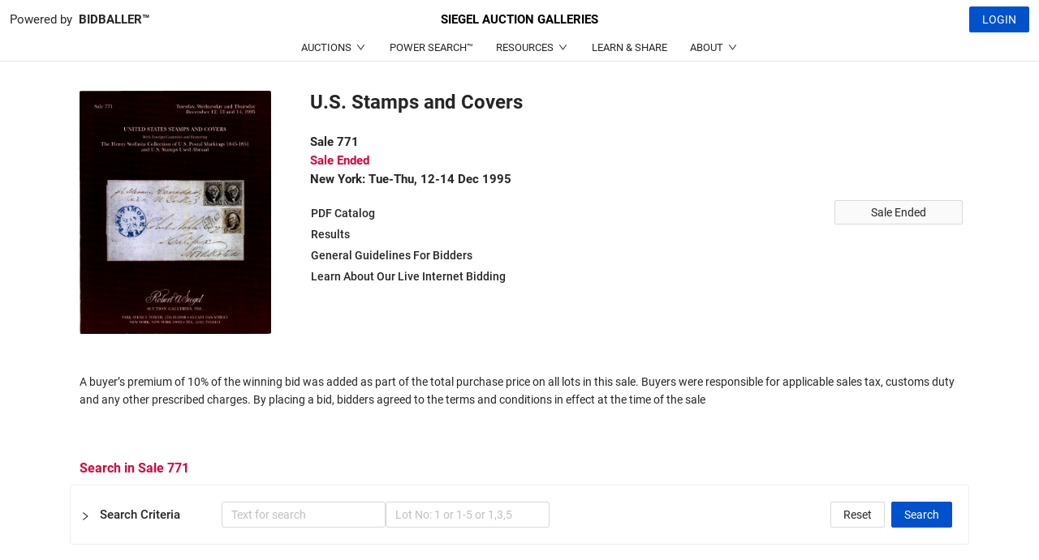

--- FILE ---
content_type: application/javascript
request_url: https://siegelauctions.com/316.cd3ea597d936d3d0.js
body_size: 9892
content:
"use strict";(self.webpackChunklanding=self.webpackChunklanding||[]).push([[316],{8739:(xe,ee,g)=>{g.d(ee,{NW:()=>B,TU:()=>le});var o=g(6895),a=g(4650),k=g(3238),D=g(4859),Y=g(4385),N=g(266),M=g(1281),Z=g(7579),te=g(9549);function oe(d,_){if(1&d&&(a.TgZ(0,"mat-option",19),a._uU(1),a.qZA()),2&d){const l=_.$implicit;a.Q6J("value",l),a.xp6(1),a.hij(" ",l," ")}}function ne(d,_){if(1&d){const l=a.EpF();a.TgZ(0,"mat-form-field",16)(1,"mat-select",17),a.NdJ("selectionChange",function(p){a.CHM(l);const R=a.oxw(2);return a.KtG(R._changePageSize(p.value))}),a.YNc(2,oe,2,2,"mat-option",18),a.qZA()()}if(2&d){const l=a.oxw(2);a.Q6J("appearance",l._formFieldAppearance)("color",l.color),a.xp6(1),a.Q6J("value",l.pageSize)("disabled",l.disabled)("panelClass",l.selectConfig.panelClass||"")("disableOptionCentering",l.selectConfig.disableOptionCentering)("aria-label",l._intl.itemsPerPageLabel),a.xp6(1),a.Q6J("ngForOf",l._displayedPageSizeOptions)}}function j(d,_){if(1&d&&(a.TgZ(0,"div",20),a._uU(1),a.qZA()),2&d){const l=a.oxw(2);a.xp6(1),a.Oqu(l.pageSize)}}function O(d,_){if(1&d&&(a.TgZ(0,"div",12)(1,"div",13),a._uU(2),a.qZA(),a.YNc(3,ne,3,8,"mat-form-field",14),a.YNc(4,j,2,1,"div",15),a.qZA()),2&d){const l=a.oxw();a.xp6(2),a.hij(" ",l._intl.itemsPerPageLabel," "),a.xp6(1),a.Q6J("ngIf",l._displayedPageSizeOptions.length>1),a.xp6(1),a.Q6J("ngIf",l._displayedPageSizeOptions.length<=1)}}function U(d,_){if(1&d){const l=a.EpF();a.TgZ(0,"button",21),a.NdJ("click",function(){a.CHM(l);const p=a.oxw();return a.KtG(p.firstPage())}),a.O4$(),a.TgZ(1,"svg",7),a._UZ(2,"path",22),a.qZA()()}if(2&d){const l=a.oxw();a.Q6J("matTooltip",l._intl.firstPageLabel)("matTooltipDisabled",l._previousButtonsDisabled())("matTooltipPosition","above")("disabled",l._previousButtonsDisabled()),a.uIk("aria-label",l._intl.firstPageLabel)}}function se(d,_){if(1&d){const l=a.EpF();a.O4$(),a.kcU(),a.TgZ(0,"button",23),a.NdJ("click",function(){a.CHM(l);const p=a.oxw();return a.KtG(p.lastPage())}),a.O4$(),a.TgZ(1,"svg",7),a._UZ(2,"path",24),a.qZA()()}if(2&d){const l=a.oxw();a.Q6J("matTooltip",l._intl.lastPageLabel)("matTooltipDisabled",l._nextButtonsDisabled())("matTooltipPosition","above")("disabled",l._nextButtonsDisabled()),a.uIk("aria-label",l._intl.lastPageLabel)}}let F=(()=>{class d{constructor(){this.changes=new Z.x,this.itemsPerPageLabel="Items per page:",this.nextPageLabel="Next page",this.previousPageLabel="Previous page",this.firstPageLabel="First page",this.lastPageLabel="Last page",this.getRangeLabel=(l,f,p)=>{if(0==p||0==f)return`0 of ${p}`;const R=l*f;return`${R+1} \u2013 ${R<(p=Math.max(p,0))?Math.min(R+f,p):R+f} of ${p}`}}}return d.\u0275fac=function(l){return new(l||d)},d.\u0275prov=a.Yz7({token:d,factory:d.\u0275fac,providedIn:"root"}),d})();const ae={provide:F,deps:[[new a.FiY,new a.tp0,F]],useFactory:function ie(d){return d||new F}},re=new a.OlP("MAT_PAGINATOR_DEFAULT_OPTIONS"),S=(0,k.Id)((0,k.dB)(class{}));let x=(()=>{class d extends S{constructor(l,f,p){if(super(),this._intl=l,this._changeDetectorRef=f,this._pageIndex=0,this._length=0,this._pageSizeOptions=[],this._hidePageSize=!1,this._showFirstLastButtons=!1,this.selectConfig={},this.page=new a.vpe,this._intlChanges=l.changes.subscribe(()=>this._changeDetectorRef.markForCheck()),p){const{pageSize:R,pageSizeOptions:E,hidePageSize:I,showFirstLastButtons:z}=p;null!=R&&(this._pageSize=R),null!=E&&(this._pageSizeOptions=E),null!=I&&(this._hidePageSize=I),null!=z&&(this._showFirstLastButtons=z)}}get pageIndex(){return this._pageIndex}set pageIndex(l){this._pageIndex=Math.max((0,M.su)(l),0),this._changeDetectorRef.markForCheck()}get length(){return this._length}set length(l){this._length=(0,M.su)(l),this._changeDetectorRef.markForCheck()}get pageSize(){return this._pageSize}set pageSize(l){this._pageSize=Math.max((0,M.su)(l),0),this._updateDisplayedPageSizeOptions()}get pageSizeOptions(){return this._pageSizeOptions}set pageSizeOptions(l){this._pageSizeOptions=(l||[]).map(f=>(0,M.su)(f)),this._updateDisplayedPageSizeOptions()}get hidePageSize(){return this._hidePageSize}set hidePageSize(l){this._hidePageSize=(0,M.Ig)(l)}get showFirstLastButtons(){return this._showFirstLastButtons}set showFirstLastButtons(l){this._showFirstLastButtons=(0,M.Ig)(l)}ngOnInit(){this._initialized=!0,this._updateDisplayedPageSizeOptions(),this._markInitialized()}ngOnDestroy(){this._intlChanges.unsubscribe()}nextPage(){if(!this.hasNextPage())return;const l=this.pageIndex;this.pageIndex=this.pageIndex+1,this._emitPageEvent(l)}previousPage(){if(!this.hasPreviousPage())return;const l=this.pageIndex;this.pageIndex=this.pageIndex-1,this._emitPageEvent(l)}firstPage(){if(!this.hasPreviousPage())return;const l=this.pageIndex;this.pageIndex=0,this._emitPageEvent(l)}lastPage(){if(!this.hasNextPage())return;const l=this.pageIndex;this.pageIndex=this.getNumberOfPages()-1,this._emitPageEvent(l)}hasPreviousPage(){return this.pageIndex>=1&&0!=this.pageSize}hasNextPage(){const l=this.getNumberOfPages()-1;return this.pageIndex<l&&0!=this.pageSize}getNumberOfPages(){return this.pageSize?Math.ceil(this.length/this.pageSize):0}_changePageSize(l){const p=this.pageIndex;this.pageIndex=Math.floor(this.pageIndex*this.pageSize/l)||0,this.pageSize=l,this._emitPageEvent(p)}_nextButtonsDisabled(){return this.disabled||!this.hasNextPage()}_previousButtonsDisabled(){return this.disabled||!this.hasPreviousPage()}_updateDisplayedPageSizeOptions(){!this._initialized||(this.pageSize||(this._pageSize=0!=this.pageSizeOptions.length?this.pageSizeOptions[0]:50),this._displayedPageSizeOptions=this.pageSizeOptions.slice(),-1===this._displayedPageSizeOptions.indexOf(this.pageSize)&&this._displayedPageSizeOptions.push(this.pageSize),this._displayedPageSizeOptions.sort((l,f)=>l-f),this._changeDetectorRef.markForCheck())}_emitPageEvent(l){this.page.emit({previousPageIndex:l,pageIndex:this.pageIndex,pageSize:this.pageSize,length:this.length})}}return d.\u0275fac=function(l){a.$Z()},d.\u0275dir=a.lG2({type:d,inputs:{color:"color",pageIndex:"pageIndex",length:"length",pageSize:"pageSize",pageSizeOptions:"pageSizeOptions",hidePageSize:"hidePageSize",showFirstLastButtons:"showFirstLastButtons",selectConfig:"selectConfig"},outputs:{page:"page"},features:[a.qOj]}),d})(),B=(()=>{class d extends x{constructor(l,f,p){super(l,f,p),p&&null!=p.formFieldAppearance&&(this._formFieldAppearance=p.formFieldAppearance)}}return d.\u0275fac=function(l){return new(l||d)(a.Y36(F),a.Y36(a.sBO),a.Y36(re,8))},d.\u0275cmp=a.Xpm({type:d,selectors:[["mat-paginator"]],hostAttrs:["role","group",1,"mat-paginator"],inputs:{disabled:"disabled"},exportAs:["matPaginator"],features:[a.qOj],decls:14,vars:14,consts:[[1,"mat-paginator-outer-container"],[1,"mat-paginator-container"],["class","mat-paginator-page-size",4,"ngIf"],[1,"mat-paginator-range-actions"],[1,"mat-paginator-range-label"],["mat-icon-button","","type","button","class","mat-paginator-navigation-first",3,"matTooltip","matTooltipDisabled","matTooltipPosition","disabled","click",4,"ngIf"],["mat-icon-button","","type","button",1,"mat-paginator-navigation-previous",3,"matTooltip","matTooltipDisabled","matTooltipPosition","disabled","click"],["viewBox","0 0 24 24","focusable","false",1,"mat-paginator-icon"],["d","M15.41 7.41L14 6l-6 6 6 6 1.41-1.41L10.83 12z"],["mat-icon-button","","type","button",1,"mat-paginator-navigation-next",3,"matTooltip","matTooltipDisabled","matTooltipPosition","disabled","click"],["d","M10 6L8.59 7.41 13.17 12l-4.58 4.59L10 18l6-6z"],["mat-icon-button","","type","button","class","mat-paginator-navigation-last",3,"matTooltip","matTooltipDisabled","matTooltipPosition","disabled","click",4,"ngIf"],[1,"mat-paginator-page-size"],[1,"mat-paginator-page-size-label"],["class","mat-paginator-page-size-select",3,"appearance","color",4,"ngIf"],["class","mat-paginator-page-size-value",4,"ngIf"],[1,"mat-paginator-page-size-select",3,"appearance","color"],[3,"value","disabled","panelClass","disableOptionCentering","aria-label","selectionChange"],[3,"value",4,"ngFor","ngForOf"],[3,"value"],[1,"mat-paginator-page-size-value"],["mat-icon-button","","type","button",1,"mat-paginator-navigation-first",3,"matTooltip","matTooltipDisabled","matTooltipPosition","disabled","click"],["d","M18.41 16.59L13.82 12l4.59-4.59L17 6l-6 6 6 6zM6 6h2v12H6z"],["mat-icon-button","","type","button",1,"mat-paginator-navigation-last",3,"matTooltip","matTooltipDisabled","matTooltipPosition","disabled","click"],["d","M5.59 7.41L10.18 12l-4.59 4.59L7 18l6-6-6-6zM16 6h2v12h-2z"]],template:function(l,f){1&l&&(a.TgZ(0,"div",0)(1,"div",1),a.YNc(2,O,5,3,"div",2),a.TgZ(3,"div",3)(4,"div",4),a._uU(5),a.qZA(),a.YNc(6,U,3,5,"button",5),a.TgZ(7,"button",6),a.NdJ("click",function(){return f.previousPage()}),a.O4$(),a.TgZ(8,"svg",7),a._UZ(9,"path",8),a.qZA()(),a.kcU(),a.TgZ(10,"button",9),a.NdJ("click",function(){return f.nextPage()}),a.O4$(),a.TgZ(11,"svg",7),a._UZ(12,"path",10),a.qZA()(),a.YNc(13,se,3,5,"button",11),a.qZA()()()),2&l&&(a.xp6(2),a.Q6J("ngIf",!f.hidePageSize),a.xp6(3),a.hij(" ",f._intl.getRangeLabel(f.pageIndex,f.pageSize,f.length)," "),a.xp6(1),a.Q6J("ngIf",f.showFirstLastButtons),a.xp6(1),a.Q6J("matTooltip",f._intl.previousPageLabel)("matTooltipDisabled",f._previousButtonsDisabled())("matTooltipPosition","above")("disabled",f._previousButtonsDisabled()),a.uIk("aria-label",f._intl.previousPageLabel),a.xp6(3),a.Q6J("matTooltip",f._intl.nextPageLabel)("matTooltipDisabled",f._nextButtonsDisabled())("matTooltipPosition","above")("disabled",f._nextButtonsDisabled()),a.uIk("aria-label",f._intl.nextPageLabel),a.xp6(3),a.Q6J("ngIf",f.showFirstLastButtons))},dependencies:[o.sg,o.O5,D.lW,te.KE,Y.gD,k.ey,N.gM],styles:[".mat-paginator{display:block}.mat-paginator-outer-container{display:flex}.mat-paginator-container{display:flex;align-items:center;justify-content:flex-end;padding:0 8px;flex-wrap:wrap-reverse;width:100%}.mat-paginator-page-size{display:flex;align-items:baseline;margin-right:8px}[dir=rtl] .mat-paginator-page-size{margin-right:0;margin-left:8px}.mat-paginator-page-size-label{margin:0 4px}.mat-paginator-page-size-select{margin:6px 4px 0 4px;width:56px}.mat-paginator-page-size-select.mat-form-field-appearance-outline{width:64px}.mat-paginator-page-size-select.mat-form-field-appearance-fill{width:64px}.mat-paginator-range-label{margin:0 32px 0 24px}.mat-paginator-range-actions{display:flex;align-items:center}.mat-paginator-icon{display:inline-block;width:28px;fill:currentColor}[dir=rtl] .mat-paginator-icon{transform:rotate(180deg)}.cdk-high-contrast-active .mat-paginator-icon{fill:CanvasText}"],encapsulation:2,changeDetection:0}),d})(),le=(()=>{class d{}return d.\u0275fac=function(l){return new(l||d)},d.\u0275mod=a.oAB({type:d}),d.\u0275inj=a.cJS({providers:[ae],imports:[o.ez,D.ot,Y.LD,N.AV,k.BQ]}),d})()},671:(xe,ee,g)=>{g.d(ee,{ev:()=>ye,Dz:()=>pe,w1:()=>_e,ge:()=>me,fO:()=>ge,XQ:()=>be,as:()=>ve,Gk:()=>Me,nj:()=>ke,BZ:()=>Re,p0:()=>$e});var o=g(4650),a=g(445),k=g(1281),D=g(5017),Y=g(3353),N=g(8220),M=g(6895),Z=g(7579),te=g(2076),oe=g(1135),ne=g(5191),j=g(9646),O=g(2722),U=g(5698);const se=[[["caption"]],[["colgroup"],["col"]]],F=["caption","colgroup, col"];function A(t){return class extends t{constructor(...s){super(...s),this._sticky=!1,this._hasStickyChanged=!1}get sticky(){return this._sticky}set sticky(s){const e=this._sticky;this._sticky=(0,k.Ig)(s),this._hasStickyChanged=e!==this._sticky}hasStickyChanged(){const s=this._hasStickyChanged;return this._hasStickyChanged=!1,s}resetStickyChanged(){this._hasStickyChanged=!1}}}const P=new o.OlP("CDK_TABLE");let S=(()=>{class t{constructor(e){this.template=e}}return t.\u0275fac=function(e){return new(e||t)(o.Y36(o.Rgc))},t.\u0275dir=o.lG2({type:t,selectors:[["","cdkCellDef",""]]}),t})(),x=(()=>{class t{constructor(e){this.template=e}}return t.\u0275fac=function(e){return new(e||t)(o.Y36(o.Rgc))},t.\u0275dir=o.lG2({type:t,selectors:[["","cdkHeaderCellDef",""]]}),t})(),B=(()=>{class t{constructor(e){this.template=e}}return t.\u0275fac=function(e){return new(e||t)(o.Y36(o.Rgc))},t.\u0275dir=o.lG2({type:t,selectors:[["","cdkFooterCellDef",""]]}),t})();class le{}const d=A(le);let _=(()=>{class t extends d{constructor(e){super(),this._table=e,this._stickyEnd=!1}get name(){return this._name}set name(e){this._setNameInput(e)}get stickyEnd(){return this._stickyEnd}set stickyEnd(e){const n=this._stickyEnd;this._stickyEnd=(0,k.Ig)(e),this._hasStickyChanged=n!==this._stickyEnd}_updateColumnCssClassName(){this._columnCssClassName=[`cdk-column-${this.cssClassFriendlyName}`]}_setNameInput(e){e&&(this._name=e,this.cssClassFriendlyName=e.replace(/[^a-z0-9_-]/gi,"-"),this._updateColumnCssClassName())}}return t.\u0275fac=function(e){return new(e||t)(o.Y36(P,8))},t.\u0275dir=o.lG2({type:t,selectors:[["","cdkColumnDef",""]],contentQueries:function(e,n,i){if(1&e&&(o.Suo(i,S,5),o.Suo(i,x,5),o.Suo(i,B,5)),2&e){let r;o.iGM(r=o.CRH())&&(n.cell=r.first),o.iGM(r=o.CRH())&&(n.headerCell=r.first),o.iGM(r=o.CRH())&&(n.footerCell=r.first)}},inputs:{sticky:"sticky",name:["cdkColumnDef","name"],stickyEnd:"stickyEnd"},features:[o._Bn([{provide:"MAT_SORT_HEADER_COLUMN_DEF",useExisting:t}]),o.qOj]}),t})();class l{constructor(s,e){e.nativeElement.classList.add(...s._columnCssClassName)}}let f=(()=>{class t extends l{constructor(e,n){super(e,n)}}return t.\u0275fac=function(e){return new(e||t)(o.Y36(_),o.Y36(o.SBq))},t.\u0275dir=o.lG2({type:t,selectors:[["cdk-header-cell"],["th","cdk-header-cell",""]],hostAttrs:["role","columnheader",1,"cdk-header-cell"],features:[o.qOj]}),t})(),R=(()=>{class t extends l{constructor(e,n){if(super(e,n),1===e._table?._elementRef.nativeElement.nodeType){const i=e._table._elementRef.nativeElement.getAttribute("role");n.nativeElement.setAttribute("role","grid"===i||"treegrid"===i?"gridcell":"cell")}}}return t.\u0275fac=function(e){return new(e||t)(o.Y36(_),o.Y36(o.SBq))},t.\u0275dir=o.lG2({type:t,selectors:[["cdk-cell"],["td","cdk-cell",""]],hostAttrs:[1,"cdk-cell"],features:[o.qOj]}),t})();class E{constructor(){this.tasks=[],this.endTasks=[]}}const I=new o.OlP("_COALESCED_STYLE_SCHEDULER");let z=(()=>{class t{constructor(e){this._ngZone=e,this._currentSchedule=null,this._destroyed=new Z.x}schedule(e){this._createScheduleIfNeeded(),this._currentSchedule.tasks.push(e)}scheduleEnd(e){this._createScheduleIfNeeded(),this._currentSchedule.endTasks.push(e)}ngOnDestroy(){this._destroyed.next(),this._destroyed.complete()}_createScheduleIfNeeded(){this._currentSchedule||(this._currentSchedule=new E,this._getScheduleObservable().pipe((0,O.R)(this._destroyed)).subscribe(()=>{for(;this._currentSchedule.tasks.length||this._currentSchedule.endTasks.length;){const e=this._currentSchedule;this._currentSchedule=new E;for(const n of e.tasks)n();for(const n of e.endTasks)n()}this._currentSchedule=null}))}_getScheduleObservable(){return this._ngZone.isStable?(0,te.D)(Promise.resolve(void 0)):this._ngZone.onStable.pipe((0,U.q)(1))}}return t.\u0275fac=function(e){return new(e||t)(o.LFG(o.R0b))},t.\u0275prov=o.Yz7({token:t,factory:t.\u0275fac}),t})(),ce=(()=>{class t{constructor(e,n){this.template=e,this._differs=n}ngOnChanges(e){if(!this._columnsDiffer){const n=e.columns&&e.columns.currentValue||[];this._columnsDiffer=this._differs.find(n).create(),this._columnsDiffer.diff(n)}}getColumnsDiff(){return this._columnsDiffer.diff(this.columns)}extractCellTemplate(e){return this instanceof L?e.headerCell.template:this instanceof H?e.footerCell.template:e.cell.template}}return t.\u0275fac=function(e){return new(e||t)(o.Y36(o.Rgc),o.Y36(o.ZZ4))},t.\u0275dir=o.lG2({type:t,features:[o.TTD]}),t})();class Te extends ce{}const Oe=A(Te);let L=(()=>{class t extends Oe{constructor(e,n,i){super(e,n),this._table=i}ngOnChanges(e){super.ngOnChanges(e)}}return t.\u0275fac=function(e){return new(e||t)(o.Y36(o.Rgc),o.Y36(o.ZZ4),o.Y36(P,8))},t.\u0275dir=o.lG2({type:t,selectors:[["","cdkHeaderRowDef",""]],inputs:{columns:["cdkHeaderRowDef","columns"],sticky:["cdkHeaderRowDefSticky","sticky"]},features:[o.qOj,o.TTD]}),t})();class Pe extends ce{}const Ee=A(Pe);let H=(()=>{class t extends Ee{constructor(e,n,i){super(e,n),this._table=i}ngOnChanges(e){super.ngOnChanges(e)}}return t.\u0275fac=function(e){return new(e||t)(o.Y36(o.Rgc),o.Y36(o.ZZ4),o.Y36(P,8))},t.\u0275dir=o.lG2({type:t,selectors:[["","cdkFooterRowDef",""]],inputs:{columns:["cdkFooterRowDef","columns"],sticky:["cdkFooterRowDefSticky","sticky"]},features:[o.qOj,o.TTD]}),t})(),q=(()=>{class t extends ce{constructor(e,n,i){super(e,n),this._table=i}}return t.\u0275fac=function(e){return new(e||t)(o.Y36(o.Rgc),o.Y36(o.ZZ4),o.Y36(P,8))},t.\u0275dir=o.lG2({type:t,selectors:[["","cdkRowDef",""]],inputs:{columns:["cdkRowDefColumns","columns"],when:["cdkRowDefWhen","when"]},features:[o.qOj]}),t})(),b=(()=>{class t{constructor(e){this._viewContainer=e,t.mostRecentCellOutlet=this}ngOnDestroy(){t.mostRecentCellOutlet===this&&(t.mostRecentCellOutlet=null)}}return t.mostRecentCellOutlet=null,t.\u0275fac=function(e){return new(e||t)(o.Y36(o.s_b))},t.\u0275dir=o.lG2({type:t,selectors:[["","cdkCellOutlet",""]]}),t})(),de=(()=>{class t{}return t.\u0275fac=function(e){return new(e||t)},t.\u0275cmp=o.Xpm({type:t,selectors:[["cdk-header-row"],["tr","cdk-header-row",""]],hostAttrs:["role","row",1,"cdk-header-row"],decls:1,vars:0,consts:[["cdkCellOutlet",""]],template:function(e,n){1&e&&o.GkF(0,0)},dependencies:[b],encapsulation:2}),t})(),fe=(()=>{class t{}return t.\u0275fac=function(e){return new(e||t)},t.\u0275cmp=o.Xpm({type:t,selectors:[["cdk-row"],["tr","cdk-row",""]],hostAttrs:["role","row",1,"cdk-row"],decls:1,vars:0,consts:[["cdkCellOutlet",""]],template:function(e,n){1&e&&o.GkF(0,0)},dependencies:[b],encapsulation:2}),t})(),$=(()=>{class t{constructor(e){this.templateRef=e,this._contentClassName="cdk-no-data-row"}}return t.\u0275fac=function(e){return new(e||t)(o.Y36(o.Rgc))},t.\u0275dir=o.lG2({type:t,selectors:[["ng-template","cdkNoDataRow",""]]}),t})();const we=["top","bottom","left","right"];class Fe{constructor(s,e,n,i,r=!0,c=!0,u){this._isNativeHtmlTable=s,this._stickCellCss=e,this.direction=n,this._coalescedStyleScheduler=i,this._isBrowser=r,this._needsPositionStickyOnElement=c,this._positionListener=u,this._cachedCellWidths=[],this._borderCellCss={top:`${e}-border-elem-top`,bottom:`${e}-border-elem-bottom`,left:`${e}-border-elem-left`,right:`${e}-border-elem-right`}}clearStickyPositioning(s,e){const n=[];for(const i of s)if(i.nodeType===i.ELEMENT_NODE){n.push(i);for(let r=0;r<i.children.length;r++)n.push(i.children[r])}this._coalescedStyleScheduler.schedule(()=>{for(const i of n)this._removeStickyStyle(i,e)})}updateStickyColumns(s,e,n,i=!0){if(!s.length||!this._isBrowser||!e.some(y=>y)&&!n.some(y=>y))return void(this._positionListener&&(this._positionListener.stickyColumnsUpdated({sizes:[]}),this._positionListener.stickyEndColumnsUpdated({sizes:[]})));const r=s[0],c=r.children.length,u=this._getCellWidths(r,i),h=this._getStickyStartColumnPositions(u,e),w=this._getStickyEndColumnPositions(u,n),m=e.lastIndexOf(!0),C=n.indexOf(!0);this._coalescedStyleScheduler.schedule(()=>{const y="rtl"===this.direction,T=y?"right":"left",Qe=y?"left":"right";for(const G of s)for(let v=0;v<c;v++){const Se=G.children[v];e[v]&&this._addStickyStyle(Se,T,h[v],v===m),n[v]&&this._addStickyStyle(Se,Qe,w[v],v===C)}this._positionListener&&(this._positionListener.stickyColumnsUpdated({sizes:-1===m?[]:u.slice(0,m+1).map((G,v)=>e[v]?G:null)}),this._positionListener.stickyEndColumnsUpdated({sizes:-1===C?[]:u.slice(C).map((G,v)=>n[v+C]?G:null).reverse()}))})}stickRows(s,e,n){if(!this._isBrowser)return;const i="bottom"===n?s.slice().reverse():s,r="bottom"===n?e.slice().reverse():e,c=[],u=[],h=[];for(let m=0,C=0;m<i.length;m++){if(!r[m])continue;c[m]=C;const y=i[m];h[m]=this._isNativeHtmlTable?Array.from(y.children):[y];const T=y.getBoundingClientRect().height;C+=T,u[m]=T}const w=r.lastIndexOf(!0);this._coalescedStyleScheduler.schedule(()=>{for(let m=0;m<i.length;m++){if(!r[m])continue;const C=c[m],y=m===w;for(const T of h[m])this._addStickyStyle(T,n,C,y)}"top"===n?this._positionListener?.stickyHeaderRowsUpdated({sizes:u,offsets:c,elements:h}):this._positionListener?.stickyFooterRowsUpdated({sizes:u,offsets:c,elements:h})})}updateStickyFooterContainer(s,e){if(!this._isNativeHtmlTable)return;const n=s.querySelector("tfoot");this._coalescedStyleScheduler.schedule(()=>{e.some(i=>!i)?this._removeStickyStyle(n,["bottom"]):this._addStickyStyle(n,"bottom",0,!1)})}_removeStickyStyle(s,e){for(const i of e)s.style[i]="",s.classList.remove(this._borderCellCss[i]);we.some(i=>-1===e.indexOf(i)&&s.style[i])?s.style.zIndex=this._getCalculatedZIndex(s):(s.style.zIndex="",this._needsPositionStickyOnElement&&(s.style.position=""),s.classList.remove(this._stickCellCss))}_addStickyStyle(s,e,n,i){s.classList.add(this._stickCellCss),i&&s.classList.add(this._borderCellCss[e]),s.style[e]=`${n}px`,s.style.zIndex=this._getCalculatedZIndex(s),this._needsPositionStickyOnElement&&(s.style.cssText+="position: -webkit-sticky; position: sticky; ")}_getCalculatedZIndex(s){const e={top:100,bottom:10,left:1,right:1};let n=0;for(const i of we)s.style[i]&&(n+=e[i]);return n?`${n}`:""}_getCellWidths(s,e=!0){if(!e&&this._cachedCellWidths.length)return this._cachedCellWidths;const n=[],i=s.children;for(let r=0;r<i.length;r++)n.push(i[r].getBoundingClientRect().width);return this._cachedCellWidths=n,n}_getStickyStartColumnPositions(s,e){const n=[];let i=0;for(let r=0;r<s.length;r++)e[r]&&(n[r]=i,i+=s[r]);return n}_getStickyEndColumnPositions(s,e){const n=[];let i=0;for(let r=s.length;r>0;r--)e[r]&&(n[r]=i,i+=s[r]);return n}}const he=new o.OlP("CDK_SPL");let W=(()=>{class t{constructor(e,n){this.viewContainer=e,this.elementRef=n}}return t.\u0275fac=function(e){return new(e||t)(o.Y36(o.s_b),o.Y36(o.SBq))},t.\u0275dir=o.lG2({type:t,selectors:[["","rowOutlet",""]]}),t})(),Q=(()=>{class t{constructor(e,n){this.viewContainer=e,this.elementRef=n}}return t.\u0275fac=function(e){return new(e||t)(o.Y36(o.s_b),o.Y36(o.SBq))},t.\u0275dir=o.lG2({type:t,selectors:[["","headerRowOutlet",""]]}),t})(),J=(()=>{class t{constructor(e,n){this.viewContainer=e,this.elementRef=n}}return t.\u0275fac=function(e){return new(e||t)(o.Y36(o.s_b),o.Y36(o.SBq))},t.\u0275dir=o.lG2({type:t,selectors:[["","footerRowOutlet",""]]}),t})(),K=(()=>{class t{constructor(e,n){this.viewContainer=e,this.elementRef=n}}return t.\u0275fac=function(e){return new(e||t)(o.Y36(o.s_b),o.Y36(o.SBq))},t.\u0275dir=o.lG2({type:t,selectors:[["","noDataRowOutlet",""]]}),t})(),V=(()=>{class t{constructor(e,n,i,r,c,u,h,w,m,C,y,T){this._differs=e,this._changeDetectorRef=n,this._elementRef=i,this._dir=c,this._platform=h,this._viewRepeater=w,this._coalescedStyleScheduler=m,this._viewportRuler=C,this._stickyPositioningListener=y,this._ngZone=T,this._onDestroy=new Z.x,this._columnDefsByName=new Map,this._customColumnDefs=new Set,this._customRowDefs=new Set,this._customHeaderRowDefs=new Set,this._customFooterRowDefs=new Set,this._headerRowDefChanged=!0,this._footerRowDefChanged=!0,this._stickyColumnStylesNeedReset=!0,this._forceRecalculateCellWidths=!0,this._cachedRenderRowsMap=new Map,this.stickyCssClass="cdk-table-sticky",this.needsPositionStickyOnElement=!0,this._isShowingNoDataRow=!1,this._multiTemplateDataRows=!1,this._fixedLayout=!1,this.contentChanged=new o.vpe,this.viewChange=new oe.X({start:0,end:Number.MAX_VALUE}),r||this._elementRef.nativeElement.setAttribute("role","table"),this._document=u,this._isNativeHtmlTable="TABLE"===this._elementRef.nativeElement.nodeName}get trackBy(){return this._trackByFn}set trackBy(e){this._trackByFn=e}get dataSource(){return this._dataSource}set dataSource(e){this._dataSource!==e&&this._switchDataSource(e)}get multiTemplateDataRows(){return this._multiTemplateDataRows}set multiTemplateDataRows(e){this._multiTemplateDataRows=(0,k.Ig)(e),this._rowOutlet&&this._rowOutlet.viewContainer.length&&(this._forceRenderDataRows(),this.updateStickyColumnStyles())}get fixedLayout(){return this._fixedLayout}set fixedLayout(e){this._fixedLayout=(0,k.Ig)(e),this._forceRecalculateCellWidths=!0,this._stickyColumnStylesNeedReset=!0}ngOnInit(){this._setupStickyStyler(),this._isNativeHtmlTable&&this._applyNativeTableSections(),this._dataDiffer=this._differs.find([]).create((e,n)=>this.trackBy?this.trackBy(n.dataIndex,n.data):n),this._viewportRuler.change().pipe((0,O.R)(this._onDestroy)).subscribe(()=>{this._forceRecalculateCellWidths=!0})}ngAfterContentChecked(){this._cacheRowDefs(),this._cacheColumnDefs();const n=this._renderUpdatedColumns()||this._headerRowDefChanged||this._footerRowDefChanged;this._stickyColumnStylesNeedReset=this._stickyColumnStylesNeedReset||n,this._forceRecalculateCellWidths=n,this._headerRowDefChanged&&(this._forceRenderHeaderRows(),this._headerRowDefChanged=!1),this._footerRowDefChanged&&(this._forceRenderFooterRows(),this._footerRowDefChanged=!1),this.dataSource&&this._rowDefs.length>0&&!this._renderChangeSubscription?this._observeRenderChanges():this._stickyColumnStylesNeedReset&&this.updateStickyColumnStyles(),this._checkStickyStates()}ngOnDestroy(){[this._rowOutlet.viewContainer,this._headerRowOutlet.viewContainer,this._footerRowOutlet.viewContainer,this._cachedRenderRowsMap,this._customColumnDefs,this._customRowDefs,this._customHeaderRowDefs,this._customFooterRowDefs,this._columnDefsByName].forEach(e=>{e.clear()}),this._headerRowDefs=[],this._footerRowDefs=[],this._defaultRowDef=null,this._onDestroy.next(),this._onDestroy.complete(),(0,D.Z9)(this.dataSource)&&this.dataSource.disconnect(this)}renderRows(){this._renderRows=this._getAllRenderRows();const e=this._dataDiffer.diff(this._renderRows);if(!e)return this._updateNoDataRow(),void this.contentChanged.next();const n=this._rowOutlet.viewContainer;this._viewRepeater.applyChanges(e,n,(i,r,c)=>this._getEmbeddedViewArgs(i.item,c),i=>i.item.data,i=>{1===i.operation&&i.context&&this._renderCellTemplateForItem(i.record.item.rowDef,i.context)}),this._updateRowIndexContext(),e.forEachIdentityChange(i=>{n.get(i.currentIndex).context.$implicit=i.item.data}),this._updateNoDataRow(),this._ngZone&&o.R0b.isInAngularZone()?this._ngZone.onStable.pipe((0,U.q)(1),(0,O.R)(this._onDestroy)).subscribe(()=>{this.updateStickyColumnStyles()}):this.updateStickyColumnStyles(),this.contentChanged.next()}addColumnDef(e){this._customColumnDefs.add(e)}removeColumnDef(e){this._customColumnDefs.delete(e)}addRowDef(e){this._customRowDefs.add(e)}removeRowDef(e){this._customRowDefs.delete(e)}addHeaderRowDef(e){this._customHeaderRowDefs.add(e),this._headerRowDefChanged=!0}removeHeaderRowDef(e){this._customHeaderRowDefs.delete(e),this._headerRowDefChanged=!0}addFooterRowDef(e){this._customFooterRowDefs.add(e),this._footerRowDefChanged=!0}removeFooterRowDef(e){this._customFooterRowDefs.delete(e),this._footerRowDefChanged=!0}setNoDataRow(e){this._customNoDataRow=e}updateStickyHeaderRowStyles(){const e=this._getRenderedRows(this._headerRowOutlet),i=this._elementRef.nativeElement.querySelector("thead");i&&(i.style.display=e.length?"":"none");const r=this._headerRowDefs.map(c=>c.sticky);this._stickyStyler.clearStickyPositioning(e,["top"]),this._stickyStyler.stickRows(e,r,"top"),this._headerRowDefs.forEach(c=>c.resetStickyChanged())}updateStickyFooterRowStyles(){const e=this._getRenderedRows(this._footerRowOutlet),i=this._elementRef.nativeElement.querySelector("tfoot");i&&(i.style.display=e.length?"":"none");const r=this._footerRowDefs.map(c=>c.sticky);this._stickyStyler.clearStickyPositioning(e,["bottom"]),this._stickyStyler.stickRows(e,r,"bottom"),this._stickyStyler.updateStickyFooterContainer(this._elementRef.nativeElement,r),this._footerRowDefs.forEach(c=>c.resetStickyChanged())}updateStickyColumnStyles(){const e=this._getRenderedRows(this._headerRowOutlet),n=this._getRenderedRows(this._rowOutlet),i=this._getRenderedRows(this._footerRowOutlet);(this._isNativeHtmlTable&&!this._fixedLayout||this._stickyColumnStylesNeedReset)&&(this._stickyStyler.clearStickyPositioning([...e,...n,...i],["left","right"]),this._stickyColumnStylesNeedReset=!1),e.forEach((r,c)=>{this._addStickyColumnStyles([r],this._headerRowDefs[c])}),this._rowDefs.forEach(r=>{const c=[];for(let u=0;u<n.length;u++)this._renderRows[u].rowDef===r&&c.push(n[u]);this._addStickyColumnStyles(c,r)}),i.forEach((r,c)=>{this._addStickyColumnStyles([r],this._footerRowDefs[c])}),Array.from(this._columnDefsByName.values()).forEach(r=>r.resetStickyChanged())}_getAllRenderRows(){const e=[],n=this._cachedRenderRowsMap;this._cachedRenderRowsMap=new Map;for(let i=0;i<this._data.length;i++){let r=this._data[i];const c=this._getRenderRowsForData(r,i,n.get(r));this._cachedRenderRowsMap.has(r)||this._cachedRenderRowsMap.set(r,new WeakMap);for(let u=0;u<c.length;u++){let h=c[u];const w=this._cachedRenderRowsMap.get(h.data);w.has(h.rowDef)?w.get(h.rowDef).push(h):w.set(h.rowDef,[h]),e.push(h)}}return e}_getRenderRowsForData(e,n,i){return this._getRowDefs(e,n).map(c=>{const u=i&&i.has(c)?i.get(c):[];if(u.length){const h=u.shift();return h.dataIndex=n,h}return{data:e,rowDef:c,dataIndex:n}})}_cacheColumnDefs(){this._columnDefsByName.clear(),X(this._getOwnDefs(this._contentColumnDefs),this._customColumnDefs).forEach(n=>{this._columnDefsByName.has(n.name),this._columnDefsByName.set(n.name,n)})}_cacheRowDefs(){this._headerRowDefs=X(this._getOwnDefs(this._contentHeaderRowDefs),this._customHeaderRowDefs),this._footerRowDefs=X(this._getOwnDefs(this._contentFooterRowDefs),this._customFooterRowDefs),this._rowDefs=X(this._getOwnDefs(this._contentRowDefs),this._customRowDefs);const e=this._rowDefs.filter(n=>!n.when);this._defaultRowDef=e[0]}_renderUpdatedColumns(){const e=(c,u)=>c||!!u.getColumnsDiff(),n=this._rowDefs.reduce(e,!1);n&&this._forceRenderDataRows();const i=this._headerRowDefs.reduce(e,!1);i&&this._forceRenderHeaderRows();const r=this._footerRowDefs.reduce(e,!1);return r&&this._forceRenderFooterRows(),n||i||r}_switchDataSource(e){this._data=[],(0,D.Z9)(this.dataSource)&&this.dataSource.disconnect(this),this._renderChangeSubscription&&(this._renderChangeSubscription.unsubscribe(),this._renderChangeSubscription=null),e||(this._dataDiffer&&this._dataDiffer.diff([]),this._rowOutlet.viewContainer.clear()),this._dataSource=e}_observeRenderChanges(){if(!this.dataSource)return;let e;(0,D.Z9)(this.dataSource)?e=this.dataSource.connect(this):(0,ne.b)(this.dataSource)?e=this.dataSource:Array.isArray(this.dataSource)&&(e=(0,j.of)(this.dataSource)),this._renderChangeSubscription=e.pipe((0,O.R)(this._onDestroy)).subscribe(n=>{this._data=n||[],this.renderRows()})}_forceRenderHeaderRows(){this._headerRowOutlet.viewContainer.length>0&&this._headerRowOutlet.viewContainer.clear(),this._headerRowDefs.forEach((e,n)=>this._renderRow(this._headerRowOutlet,e,n)),this.updateStickyHeaderRowStyles()}_forceRenderFooterRows(){this._footerRowOutlet.viewContainer.length>0&&this._footerRowOutlet.viewContainer.clear(),this._footerRowDefs.forEach((e,n)=>this._renderRow(this._footerRowOutlet,e,n)),this.updateStickyFooterRowStyles()}_addStickyColumnStyles(e,n){const i=Array.from(n.columns||[]).map(u=>this._columnDefsByName.get(u)),r=i.map(u=>u.sticky),c=i.map(u=>u.stickyEnd);this._stickyStyler.updateStickyColumns(e,r,c,!this._fixedLayout||this._forceRecalculateCellWidths)}_getRenderedRows(e){const n=[];for(let i=0;i<e.viewContainer.length;i++){const r=e.viewContainer.get(i);n.push(r.rootNodes[0])}return n}_getRowDefs(e,n){if(1==this._rowDefs.length)return[this._rowDefs[0]];let i=[];if(this.multiTemplateDataRows)i=this._rowDefs.filter(r=>!r.when||r.when(n,e));else{let r=this._rowDefs.find(c=>c.when&&c.when(n,e))||this._defaultRowDef;r&&i.push(r)}return i}_getEmbeddedViewArgs(e,n){return{templateRef:e.rowDef.template,context:{$implicit:e.data},index:n}}_renderRow(e,n,i,r={}){const c=e.viewContainer.createEmbeddedView(n.template,r,i);return this._renderCellTemplateForItem(n,r),c}_renderCellTemplateForItem(e,n){for(let i of this._getCellTemplates(e))b.mostRecentCellOutlet&&b.mostRecentCellOutlet._viewContainer.createEmbeddedView(i,n);this._changeDetectorRef.markForCheck()}_updateRowIndexContext(){const e=this._rowOutlet.viewContainer;for(let n=0,i=e.length;n<i;n++){const c=e.get(n).context;c.count=i,c.first=0===n,c.last=n===i-1,c.even=n%2==0,c.odd=!c.even,this.multiTemplateDataRows?(c.dataIndex=this._renderRows[n].dataIndex,c.renderIndex=n):c.index=this._renderRows[n].dataIndex}}_getCellTemplates(e){return e&&e.columns?Array.from(e.columns,n=>{const i=this._columnDefsByName.get(n);return e.extractCellTemplate(i)}):[]}_applyNativeTableSections(){const e=this._document.createDocumentFragment(),n=[{tag:"thead",outlets:[this._headerRowOutlet]},{tag:"tbody",outlets:[this._rowOutlet,this._noDataRowOutlet]},{tag:"tfoot",outlets:[this._footerRowOutlet]}];for(const i of n){const r=this._document.createElement(i.tag);r.setAttribute("role","rowgroup");for(const c of i.outlets)r.appendChild(c.elementRef.nativeElement);e.appendChild(r)}this._elementRef.nativeElement.appendChild(e)}_forceRenderDataRows(){this._dataDiffer.diff([]),this._rowOutlet.viewContainer.clear(),this.renderRows()}_checkStickyStates(){const e=(n,i)=>n||i.hasStickyChanged();this._headerRowDefs.reduce(e,!1)&&this.updateStickyHeaderRowStyles(),this._footerRowDefs.reduce(e,!1)&&this.updateStickyFooterRowStyles(),Array.from(this._columnDefsByName.values()).reduce(e,!1)&&(this._stickyColumnStylesNeedReset=!0,this.updateStickyColumnStyles())}_setupStickyStyler(){this._stickyStyler=new Fe(this._isNativeHtmlTable,this.stickyCssClass,this._dir?this._dir.value:"ltr",this._coalescedStyleScheduler,this._platform.isBrowser,this.needsPositionStickyOnElement,this._stickyPositioningListener),(this._dir?this._dir.change:(0,j.of)()).pipe((0,O.R)(this._onDestroy)).subscribe(n=>{this._stickyStyler.direction=n,this.updateStickyColumnStyles()})}_getOwnDefs(e){return e.filter(n=>!n._table||n._table===this)}_updateNoDataRow(){const e=this._customNoDataRow||this._noDataRow;if(!e)return;const n=0===this._rowOutlet.viewContainer.length;if(n===this._isShowingNoDataRow)return;const i=this._noDataRowOutlet.viewContainer;if(n){const r=i.createEmbeddedView(e.templateRef),c=r.rootNodes[0];1===r.rootNodes.length&&c?.nodeType===this._document.ELEMENT_NODE&&(c.setAttribute("role","row"),c.classList.add(e._contentClassName))}else i.clear();this._isShowingNoDataRow=n}}return t.\u0275fac=function(e){return new(e||t)(o.Y36(o.ZZ4),o.Y36(o.sBO),o.Y36(o.SBq),o.$8M("role"),o.Y36(a.Is,8),o.Y36(M.K0),o.Y36(Y.t4),o.Y36(D.k),o.Y36(I),o.Y36(N.rL),o.Y36(he,12),o.Y36(o.R0b,8))},t.\u0275cmp=o.Xpm({type:t,selectors:[["cdk-table"],["table","cdk-table",""]],contentQueries:function(e,n,i){if(1&e&&(o.Suo(i,$,5),o.Suo(i,_,5),o.Suo(i,q,5),o.Suo(i,L,5),o.Suo(i,H,5)),2&e){let r;o.iGM(r=o.CRH())&&(n._noDataRow=r.first),o.iGM(r=o.CRH())&&(n._contentColumnDefs=r),o.iGM(r=o.CRH())&&(n._contentRowDefs=r),o.iGM(r=o.CRH())&&(n._contentHeaderRowDefs=r),o.iGM(r=o.CRH())&&(n._contentFooterRowDefs=r)}},viewQuery:function(e,n){if(1&e&&(o.Gf(W,7),o.Gf(Q,7),o.Gf(J,7),o.Gf(K,7)),2&e){let i;o.iGM(i=o.CRH())&&(n._rowOutlet=i.first),o.iGM(i=o.CRH())&&(n._headerRowOutlet=i.first),o.iGM(i=o.CRH())&&(n._footerRowOutlet=i.first),o.iGM(i=o.CRH())&&(n._noDataRowOutlet=i.first)}},hostAttrs:[1,"cdk-table"],hostVars:2,hostBindings:function(e,n){2&e&&o.ekj("cdk-table-fixed-layout",n.fixedLayout)},inputs:{trackBy:"trackBy",dataSource:"dataSource",multiTemplateDataRows:"multiTemplateDataRows",fixedLayout:"fixedLayout"},outputs:{contentChanged:"contentChanged"},exportAs:["cdkTable"],features:[o._Bn([{provide:P,useExisting:t},{provide:D.k,useClass:D.yy},{provide:I,useClass:z},{provide:he,useValue:null}])],ngContentSelectors:F,decls:6,vars:0,consts:[["headerRowOutlet",""],["rowOutlet",""],["noDataRowOutlet",""],["footerRowOutlet",""]],template:function(e,n){1&e&&(o.F$t(se),o.Hsn(0),o.Hsn(1,1),o.GkF(2,0)(3,1)(4,2)(5,3))},dependencies:[W,Q,J,K],styles:[".cdk-table-fixed-layout{table-layout:fixed}"],encapsulation:2}),t})();function X(t,s){return t.concat(Array.from(s))}let Ie=(()=>{class t{}return t.\u0275fac=function(e){return new(e||t)},t.\u0275mod=o.oAB({type:t}),t.\u0275inj=o.cJS({imports:[N.Cl]}),t})();var Ce=g(3238);const Ne=[[["caption"]],[["colgroup"],["col"]]],Ae=["caption","colgroup, col"];let Re=(()=>{class t extends V{constructor(){super(...arguments),this.stickyCssClass="mat-table-sticky",this.needsPositionStickyOnElement=!1}}return t.\u0275fac=function(){let s;return function(n){return(s||(s=o.n5z(t)))(n||t)}}(),t.\u0275cmp=o.Xpm({type:t,selectors:[["mat-table"],["table","mat-table",""]],hostAttrs:[1,"mat-table"],hostVars:2,hostBindings:function(e,n){2&e&&o.ekj("mat-table-fixed-layout",n.fixedLayout)},exportAs:["matTable"],features:[o._Bn([{provide:D.k,useClass:D.yy},{provide:V,useExisting:t},{provide:P,useExisting:t},{provide:I,useClass:z},{provide:he,useValue:null}]),o.qOj],ngContentSelectors:Ae,decls:6,vars:0,consts:[["headerRowOutlet",""],["rowOutlet",""],["noDataRowOutlet",""],["footerRowOutlet",""]],template:function(e,n){1&e&&(o.F$t(Ne),o.Hsn(0),o.Hsn(1,1),o.GkF(2,0)(3,1)(4,2)(5,3))},dependencies:[W,Q,J,K],styles:["mat-table{display:block}mat-header-row{min-height:56px}mat-row,mat-footer-row{min-height:48px}mat-row,mat-header-row,mat-footer-row{display:flex;border-width:0;border-bottom-width:1px;border-style:solid;align-items:center;box-sizing:border-box}mat-cell:first-of-type,mat-header-cell:first-of-type,mat-footer-cell:first-of-type{padding-left:24px}[dir=rtl] mat-cell:first-of-type:not(:only-of-type),[dir=rtl] mat-header-cell:first-of-type:not(:only-of-type),[dir=rtl] mat-footer-cell:first-of-type:not(:only-of-type){padding-left:0;padding-right:24px}mat-cell:last-of-type,mat-header-cell:last-of-type,mat-footer-cell:last-of-type{padding-right:24px}[dir=rtl] mat-cell:last-of-type:not(:only-of-type),[dir=rtl] mat-header-cell:last-of-type:not(:only-of-type),[dir=rtl] mat-footer-cell:last-of-type:not(:only-of-type){padding-right:0;padding-left:24px}mat-cell,mat-header-cell,mat-footer-cell{flex:1;display:flex;align-items:center;overflow:hidden;word-wrap:break-word;min-height:inherit}table.mat-table{border-spacing:0}tr.mat-header-row{height:56px}tr.mat-row,tr.mat-footer-row{height:48px}th.mat-header-cell{text-align:left}[dir=rtl] th.mat-header-cell{text-align:right}th.mat-header-cell,td.mat-cell,td.mat-footer-cell{padding:0;border-bottom-width:1px;border-bottom-style:solid}th.mat-header-cell:first-of-type,td.mat-cell:first-of-type,td.mat-footer-cell:first-of-type{padding-left:24px}[dir=rtl] th.mat-header-cell:first-of-type:not(:only-of-type),[dir=rtl] td.mat-cell:first-of-type:not(:only-of-type),[dir=rtl] td.mat-footer-cell:first-of-type:not(:only-of-type){padding-left:0;padding-right:24px}th.mat-header-cell:last-of-type,td.mat-cell:last-of-type,td.mat-footer-cell:last-of-type{padding-right:24px}[dir=rtl] th.mat-header-cell:last-of-type:not(:only-of-type),[dir=rtl] td.mat-cell:last-of-type:not(:only-of-type),[dir=rtl] td.mat-footer-cell:last-of-type:not(:only-of-type){padding-right:0;padding-left:24px}.mat-table-sticky{position:sticky !important}.mat-table-fixed-layout{table-layout:fixed}"],encapsulation:2}),t})(),pe=(()=>{class t extends S{}return t.\u0275fac=function(){let s;return function(n){return(s||(s=o.n5z(t)))(n||t)}}(),t.\u0275dir=o.lG2({type:t,selectors:[["","matCellDef",""]],features:[o._Bn([{provide:S,useExisting:t}]),o.qOj]}),t})(),ge=(()=>{class t extends x{}return t.\u0275fac=function(){let s;return function(n){return(s||(s=o.n5z(t)))(n||t)}}(),t.\u0275dir=o.lG2({type:t,selectors:[["","matHeaderCellDef",""]],features:[o._Bn([{provide:x,useExisting:t}]),o.qOj]}),t})(),_e=(()=>{class t extends _{get name(){return this._name}set name(e){this._setNameInput(e)}_updateColumnCssClassName(){super._updateColumnCssClassName(),this._columnCssClassName.push(`mat-column-${this.cssClassFriendlyName}`)}}return t.\u0275fac=function(){let s;return function(n){return(s||(s=o.n5z(t)))(n||t)}}(),t.\u0275dir=o.lG2({type:t,selectors:[["","matColumnDef",""]],inputs:{sticky:"sticky",name:["matColumnDef","name"]},features:[o._Bn([{provide:_,useExisting:t},{provide:"MAT_SORT_HEADER_COLUMN_DEF",useExisting:t}]),o.qOj]}),t})(),me=(()=>{class t extends f{}return t.\u0275fac=function(){let s;return function(n){return(s||(s=o.n5z(t)))(n||t)}}(),t.\u0275dir=o.lG2({type:t,selectors:[["mat-header-cell"],["th","mat-header-cell",""]],hostAttrs:["role","columnheader",1,"mat-header-cell"],features:[o.qOj]}),t})(),ye=(()=>{class t extends R{}return t.\u0275fac=function(){let s;return function(n){return(s||(s=o.n5z(t)))(n||t)}}(),t.\u0275dir=o.lG2({type:t,selectors:[["mat-cell"],["td","mat-cell",""]],hostAttrs:["role","gridcell",1,"mat-cell"],features:[o.qOj]}),t})(),ve=(()=>{class t extends L{}return t.\u0275fac=function(){let s;return function(n){return(s||(s=o.n5z(t)))(n||t)}}(),t.\u0275dir=o.lG2({type:t,selectors:[["","matHeaderRowDef",""]],inputs:{columns:["matHeaderRowDef","columns"],sticky:["matHeaderRowDefSticky","sticky"]},features:[o._Bn([{provide:L,useExisting:t}]),o.qOj]}),t})(),ke=(()=>{class t extends q{}return t.\u0275fac=function(){let s;return function(n){return(s||(s=o.n5z(t)))(n||t)}}(),t.\u0275dir=o.lG2({type:t,selectors:[["","matRowDef",""]],inputs:{columns:["matRowDefColumns","columns"],when:["matRowDefWhen","when"]},features:[o._Bn([{provide:q,useExisting:t}]),o.qOj]}),t})(),be=(()=>{class t extends de{}return t.\u0275fac=function(){let s;return function(n){return(s||(s=o.n5z(t)))(n||t)}}(),t.\u0275cmp=o.Xpm({type:t,selectors:[["mat-header-row"],["tr","mat-header-row",""]],hostAttrs:["role","row",1,"mat-header-row"],exportAs:["matHeaderRow"],features:[o._Bn([{provide:de,useExisting:t}]),o.qOj],decls:1,vars:0,consts:[["cdkCellOutlet",""]],template:function(e,n){1&e&&o.GkF(0,0)},dependencies:[b],encapsulation:2}),t})(),Me=(()=>{class t extends fe{}return t.\u0275fac=function(){let s;return function(n){return(s||(s=o.n5z(t)))(n||t)}}(),t.\u0275cmp=o.Xpm({type:t,selectors:[["mat-row"],["tr","mat-row",""]],hostAttrs:["role","row",1,"mat-row"],exportAs:["matRow"],features:[o._Bn([{provide:fe,useExisting:t}]),o.qOj],decls:1,vars:0,consts:[["cdkCellOutlet",""]],template:function(e,n){1&e&&o.GkF(0,0)},dependencies:[b],encapsulation:2}),t})(),$e=(()=>{class t{}return t.\u0275fac=function(e){return new(e||t)},t.\u0275mod=o.oAB({type:t}),t.\u0275inj=o.cJS({imports:[Ie,Ce.BQ,Ce.BQ]}),t})()}}]);